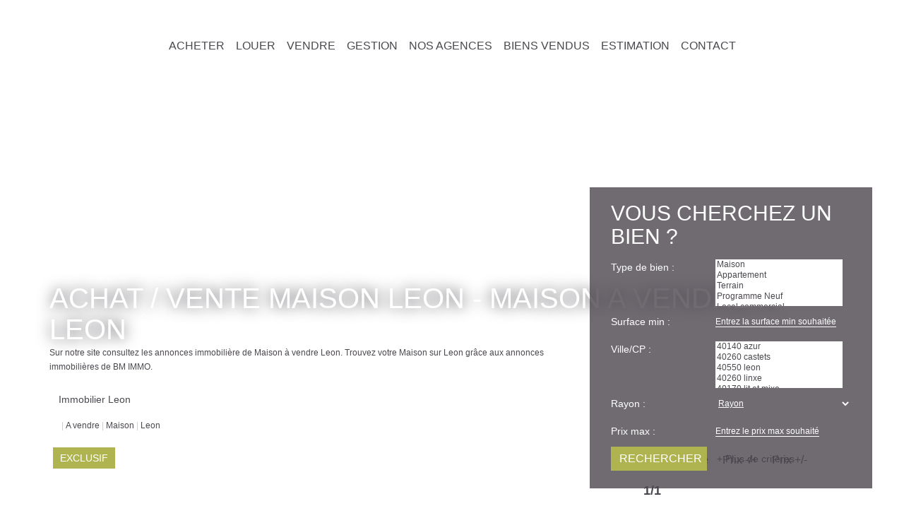

--- FILE ---
content_type: text/html; charset=UTF-8
request_url: https://www.gbm-immobilier.fr/ville_bien/Leon_1_2__Vente/sale-house-leon.html?language=en&city=Leon&page=1&typebien=2&dept=&typetransac=Vente&
body_size: 2337
content:
<!DOCTYPE html>
<html lang="en">
<head>
    <meta charset="utf-8">
    <meta name="viewport" content="width=device-width, initial-scale=1">
    <title></title>
    <style>
        body {
            font-family: "Arial";
        }
    </style>
    <script type="text/javascript">
    window.awsWafCookieDomainList = [];
    window.gokuProps = {
"key":"AQIDAHjcYu/GjX+QlghicBgQ/[base64]/NaJXtJooPcaLA==",
          "iv":"CgAEHSPMnQAAAZ76",
          "context":"ZlKh9uAa1wCjueVSV/cwJ52y4AaJ51bK1/wJkAhlU4ptBqy+tuqvh5y/giTwV2o2thm/dHKFwZ2Z+ldHTX9MbIkB43FwcPK7dT2AYqeHW4NNeXfbLAyx2u6/Ha1SQ1IQNF5bEZsGJjNMLl/Na/fgLYNGaf0U1SS7ljZSUHqSS7JiGzgBZutVPyShFpviJxkB6xYs1kRKLEoyt2a/k8XZ3EZn4NIEFiKmWs0Mwu++niJHZTKY7LJBw4PTBtTQWTcJTK8Ppb1c+F4pA1i6bBcaVCy6Z7L80WFfANWuzrNrlFWLNh1XfvixCzVWlAooyTMRgeYw64lE1NXExxjpQUw1vkPI8Ib6aSSpA2hw9/nzVXEFGifAZyC5/VU5S3HdQBuLlz9PEIxkOel2MVPBISXh2UFpvwDlh00JsGQe5j+j5f3qDmH/+EwXb4lCy5z/P4Z+O4X/VCgGpPeBuCrOwJz5p2giq5DQJA0p1aym9nEK0NViDpGzW9KJ/6XDO6/S0nTl7aHiDV4DYzftbm7qjPsWnmP6Ev3OTTAi/oRgasS2pauxaMyO7xGod7Cx4XgW8XUwtUB/PMTEuH1YwR5GbKgt77pJ4OxEVHJUK0vAFdJcJRugGjkOnhc37FJmnj2sBEaIFmKp2vorDYTwSWD06rzeOlpD7DUbB0rz1/mm9lAVOojS+eUN9ttuSxWHai7xRx0hj+D3I1j25B3jzmoRNukDtKcBXri3gYpDYFU94gWbg7fAiPKYIQddg8P68yXtZXm3ULEG7DkRNv1YKszoT3GuOZOlLaxWnq4pWfKubmxvPmc="
};
    </script>
    <script src="https://7813e45193b3.47e58bb0.eu-west-3.token.awswaf.com/7813e45193b3/28fa1170bc90/1cc501575660/challenge.js"></script>
</head>
<body>
    <div id="challenge-container"></div>
    <script type="text/javascript">
        AwsWafIntegration.saveReferrer();
        AwsWafIntegration.checkForceRefresh().then((forceRefresh) => {
            if (forceRefresh) {
                AwsWafIntegration.forceRefreshToken().then(() => {
                    window.location.reload(true);
                });
            } else {
                AwsWafIntegration.getToken().then(() => {
                    window.location.reload(true);
                });
            }
        });
    </script>
    <noscript>
        <h1>JavaScript is disabled</h1>
        In order to continue, we need to verify that you're not a robot.
        This requires JavaScript. Enable JavaScript and then reload the page.
    </noscript>
</body>
</html>

--- FILE ---
content_type: text/css;charset=ISO-8859-1
request_url: https://www.gbm-immobilier.fr/templates/template_dumas/catalog/css/style.css.php?1759767565
body_size: 232
content:

    #header{
        padding-top: 130px;
    }
    #header .header-menu{
        height: 130px;
    }
    #header .header-menu #menu_mobile.active {
        height: calc(100vh - 130px);
    }
    :root {
        --color-bg: #FFFFFF;
        --color-btn: #FFFFFF;
        --color-titre: #FFFFFF;
        --color-1: rgba(75,71,78,1);
        --color-1-10: rgba(75,71,78,0.1);
        --color-1-30: rgba(75,71,78,0.3);
        --color-1-60: rgba(75,71,78,0.6);
        --color-1-70: rgba(75,71,78,0.7);
        --color-1-80: rgba(75,71,78,0.8);
        --color-2: rgba(175,180,81,1);
        --color-2-80: rgba(175,180,81,0.8);
        --color-3: rgba(255,255,255,1);
        --color-3-80 : rgba(255,255,255,0.8);
        --color-3-alt-1: rgba(245,245,245,1);
        --color-3-alt-2: rgba(205,205,205,1);
        --font-1: 'Poppins', sans-serif;
        --font-2: 'Oswald', sans-serif;
        --height-header: 130px;

        --color-materialize: var(--color-2);
        --color-materialize3: #bfc374;
        --color-materialize4: #d8daa9;
    }
